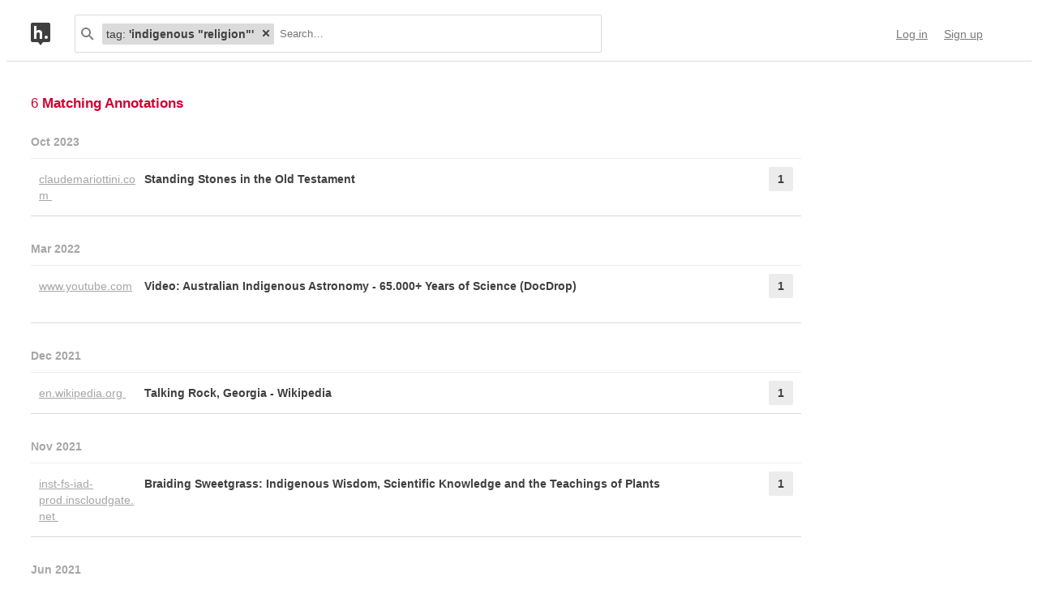

--- FILE ---
content_type: text/html; charset=UTF-8
request_url: https://hypothes.is/search?q=tag%3A%27indigenous+%22religion%22%27
body_size: 11775
content:
<!DOCTYPE html>
<html lang="en" prefix="og: http://ogp.me/ns#">
  <head>
    
      <meta charset="UTF-8" />
      <meta name="viewport" content="width=device-width,initial-scale=1" />
      

    <title>Hypothesis</title>

    

    
      
      <link rel="stylesheet" href="/assets/styles/site.css?2a3835">
      
    

    <link rel="apple-touch-icon" sizes="180x180"
          href="/assets/images/apple-touch-icon-180x180.png?2eb24b">
    <link rel="icon" type="image/png" sizes="16x16"
          href="/assets/images/favicons/favicon-16x16.png?e532f4">
    <link rel="icon" type="image/png" sizes="32x32"
          href="/assets/images/favicons/favicon-32x32.png?07d072">
    <link rel="icon" type="image/png" sizes="96x96"
          href="/assets/images/favicons/favicon-96x96.png?f4f8c2">
    <link rel="icon" type="image/png" sizes="192x192"
          href="/assets/images/favicons/android-chrome-192x192.png?0397c6">
    <link rel="shortcut icon"
          href="/assets/images/favicons/favicon.ico?8a0cce">

    
    <meta name="google-analytics-measurement-id" content="G-4J3H6EY5EH">
    <script async src="https://www.googletagmanager.com/gtag/js?id=G-4J3H6EY5EH"></script>
    
    

    
<script class="js-hypothesis-settings" type="application/json">
{"sentry": {"dsn": "https://825d9cc8e58248269ecc1aa93cfe018a@sentry.io/146908", "environment": "prod", "release": "20260121+gb544072", "userid": null}}
</script>


    
    
    <script type="importmap" nonce="d75d40f117cfddf0be2160f097d28d6f">{"imports": {"/assets/scripts/MarkdownView.bundle.js": "/assets/scripts/MarkdownView.bundle.js?fbeb96", "/assets/scripts/admin-site.bundle.js": "/assets/scripts/admin-site.bundle.js?7087c5", "/assets/scripts/group-forms.bundle.js": "/assets/scripts/group-forms.bundle.js?650533", "/assets/scripts/header.bundle.js": "/assets/scripts/header.bundle.js?e998e1", "/assets/scripts/login-forms.bundle.js": "/assets/scripts/login-forms.bundle.js?1b3720", "/assets/scripts/post-auth.bundle.js": "/assets/scripts/post-auth.bundle.js?916521", "/assets/scripts/site.bundle.js": "/assets/scripts/site.bundle.js?3bce77"}}</script>
    

    
    <script type="module" src="/assets/scripts/header.bundle.js?e998e1"></script>
    
  </head>
  <body class="body">
    
  
  
  

  
    
  

  <header class="nav-bar">
    <template id="lozenge-template">
      
  <div class="lozenge">
    <div class="lozenge__content">
      <span class="lozenge__facet-name" data-ref="facetName">
        :
      </span>
      <span class="lozenge__facet-value" data-ref="facetValue">
        
      </span>
    </div>
    <button data-ref="deleteButton"
            class="lozenge__close"
            type="submit"
            name="delete_lozenge"
            title="Remove search term">
      <svg xmlns="http://www.w3.org/2000/svg" width="10" height="10" viewBox="0 0 10 10" class="svg-icon"><path d="M3.586 5 1.293 7.293.586 8 2 9.414l.707-.707L5 6.414l2.293 2.293.707.707L9.414 8l-.707-.707L6.414 5l2.293-2.293L9.414 2 8 .586l-.707.707L5 3.586 2.707 1.293 2 .586.586 2l.707.707z" fill="currentColor" fill-rule="evenodd" /></svg>
    </button>
  </div>

    </template>
    <div class="nav-bar__content">
      <a href="https://web.hypothes.is/" title="Hypothesis homepage" class="nav-bar__logo-container"><!--
        !--><svg xmlns="http://www.w3.org/2000/svg" width="24" height="28" viewBox="0 0 24 28" class="svg-icon nav-bar__logo"><path fill="#fff" d="M3.886 3.945H21.03v16.047H3.886z" /><path d="M0 2.005C0 .898.897 0 2.005 0h19.99C23.102 0 24 .897 24 2.005v19.99A2.005 2.005 0 0 1 21.995 24H2.005A2.005 2.005 0 0 1 0 21.995V2.005ZM9 24l3 4 3-4H9ZM7.008 4H4v16h3.008v-4.997C7.008 12.005 8.168 12.01 9 12c1 .007 2.019.06 2.019 2.003V20h3.008v-6.891C14.027 10 12 9.003 10 9.003c-1.99 0-2 0-2.992 1.999V4ZM19 19.987c1.105 0 2-.893 2-1.994A1.997 1.997 0 0 0 19 16c-1.105 0-2 .892-2 1.993s.895 1.994 2 1.994Z" fill="currentColor" fill-rule="evenodd" /></svg></a>

      <div class="nav-bar__search js-search-bar" data-ref="searchBar">
        <form class="search-bar"
              data-ref="searchBarForm"
              id="search-bar"
              action="https://hypothes.is/search"
              role="search">
          <input type="submit" class="nav-bar__search-hidden-input">

          <svg xmlns="http://www.w3.org/2000/svg" width="16" height="16" viewBox="0 0 16 16" class="svg-icon search-bar__icon"><g fill="currentColor" fill-rule="evenodd"><path d="M6 10a4 4 0 1 0 0-8 4 4 0 0 0 0 8Zm0 2A6 6 0 1 1 6 0a6 6 0 0 1 0 12Z" /><path d="m9.293 10.707 4.95 4.95 1.414-1.414-4.95-4.95-1.414 1.414Z" /></g></svg>
          <div class="search-bar__lozenges" data-ref="searchBarLozenges">
            
            

            <input class="search-bar__input js-input-autofocus"
                   aria-autocomplete="list"
                   aria-label="Search annotations"
                   aria-haspopup="true"
                   autocapitalize="off"
                   autocomplete="off"
                   data-ref="searchBarInput"
                   name="q"
                   placeholder="Search…"
                   role="combobox"
                   value="tag:&#39;indigenous &#34;religion&#34;&#39;">
          </div>
        </form>
      </div>

      <div class="u-stretch"></div>

      <nav class="nav-bar-links">
        
        <a class="nav-bar-links__item nav-bar-links__link"
           href="https://hypothes.is/login">Log in</a>
        <a class="nav-bar-links__item nav-bar-links__link"
           href="https://hypothes.is/signup">Sign up</a>
        
      </nav>
    </div>
  </header>

  
  <script type="application/json" class="js-tag-suggestions">
    [{"tag": "religion", "count": 4}, {"tag": "songlines", "count": 3}, {"tag": "indigenous \"religion\"", "count": 2}, {"tag": "indigenous peoples", "count": 2}, {"tag": "orality", "count": 2}, {"tag": "ritual and religion", "count": 2}, {"tag": "2 Kings 18:4", "count": 1}, {"tag": "2 Kings 23:14", "count": 1}, {"tag": "Baal", "count": 1}, {"tag": "Brazil", "count": 1}, {"tag": "COVID-19", "count": 1}, {"tag": "Canaanite religion", "count": 1}, {"tag": "Cherokee", "count": 1}, {"tag": "Duane Hamacher", "count": 1}, {"tag": "Exodus 23", "count": 1}, {"tag": "Exodus 23:24", "count": 1}, {"tag": "Hosea 10:1", "count": 1}, {"tag": "Indigenous astronomy", "count": 1}, {"tag": "Indigenous languages", "count": 1}, {"tag": "The Covenant", "count": 1}, {"tag": "alligator", "count": 1}, {"tag": "anthropology", "count": 1}, {"tag": "art", "count": 1}, {"tag": "associative memory", "count": 1}, {"tag": "biblical stones", "count": 1}, {"tag": "ceremonies", "count": 1}, {"tag": "colonization", "count": 1}, {"tag": "conspriacy", "count": 1}, {"tag": "context collapse", "count": 1}, {"tag": "cultish practices", "count": 1}, {"tag": "cultural narratives", "count": 1}, {"tag": "dance", "count": 1}, {"tag": "evangelists", "count": 1}, {"tag": "evils of the scala naturae", "count": 1}, {"tag": "indigenous", "count": 1}, {"tag": "is:news", "count": 1}, {"tag": "lang:en", "count": 1}, {"tag": "leader", "count": 1}, {"tag": "legend", "count": 1}, {"tag": "lost in translation", "count": 1}, {"tag": "magic", "count": 1}, {"tag": "massebah", "count": 1}, {"tag": "masseboth", "count": 1}, {"tag": "meterology", "count": 1}, {"tag": "misinformation", "count": 1}, {"tag": "myth", "count": 1}, {"tag": "orality and memory", "count": 1}, {"tag": "pastor", "count": 1}, {"tag": "read", "count": 1}, {"tag": "read the stars", "count": 1}]
  </script>
  

  <script type="application/json" class="js-group-suggestions">
    []
  </script>



    <main>
      
  <div class="search-result-container">
    

    

      <div class="search-results">

        
        <div class="search-results__total"> 6 <b>Matching Annotations</b></div>
        

        <ol class="search-results__list"
            role="list"
            aria-label="Search results grouped by date">
          
          <li class="search-result__timeframe">
            Oct 2023
          </li>
          
          <li role="listitem">
            
<div class="search-result-bucket js-search-bucket">

  
  <div class="search-result-bucket__header" data-ref="header">
    <div class="search-result-bucket__domain">
      <span class="search-result-bucket__domain-text">claudemariottini.com</span>
      <a class="link--plain search-result-bucket__domain-link"
         href="https://hyp.is/r3m5QmyDEe6SC8eLYcJE1Q/claudemariottini.com/2021/09/20/standing-stones-in-the-old-testament/"
         rel="nofollow noopener"
         title="Visit annotations in context"
         target="_blank"
         data-ref="domainLink">
         claudemariottini.com
         <svg xmlns="http://www.w3.org/2000/svg" width="11" height="11" viewBox="0 0 11 11" class="svg-icon search-result-bucket__incontext-icon"><path d="M7.586 2H4V0h5.997A1.002 1.002 0 0 1 11 1.003V7H9V3.414l-7.293 7.293L.293 9.293 7.586 2Z" fill="currentColor" fill-rule="evenodd" /></svg></a>
    </div>
    <div class="search-result-bucket__title-and-annotations-count">
        <a title="expand annotations for this url" data-ref="title" href="#" class="search-result-bucket__title">
        
            Standing Stones in the Old Testament
        
        </a>
        <div title="1 annotations added"
             class="search-result-bucket__annotations-count">
          <div class="search-result-bucket__annotations-count-container">
              1
          </div>
        </div>
    </div>
  </div>

  
  <div class="search-result-bucket__content">
    <div class="search-result-bucket__annotation-cards-container" data-ref="content">
      <ol class="search-result-bucket__annotation-cards">
        
          <li class="annotation-card">
  <article>
  <header class="annotation-card__header">
    <div class="annotation-card__username-timestamp">
      <a title="username" href="https://hypothes.is/users/chrisaldrich"
        class="annotation-card__username">
        chrisaldrich
      </a>
      <a title="date"
         href="https://hypothes.is/a/r3m5QmyDEe6SC8eLYcJE1Q"
         class="annotation-card__timestamp">
        17 Oct 2023
      </a>
    </div>
    <div class="annotation-card__share-info">
      
        <a title="group" href="https://hypothes.is/groups/__world__/public"
          class="annotation-card__groupname">
            in
            <svg xmlns="http://www.w3.org/2000/svg" width="120" height="120" viewBox="0 0 120 120" class="svg-icon annotation-card__groups-icon"><g fill="currentColor" transform="translate(.508 7.627)" style="fill-rule:evenodd;stroke:none;stroke-width:1"><circle cx="36" cy="41" r="18" /><circle cx="84" cy="41" r="18" /><path d="M72 97.042h44V85s0-19-32-19c-9.065 0-15.562 1.525-20.218 3.71a24.324 24.324 0 0 1 3.278 3.213c2.135 2.536 3.518 5.274 4.291 8.027.276.984.456 1.908.558 2.756.066.553.091.99.091 1.294v12.042z" /><path d="M4 97.042h64V85s0-19-32-19S4.004 85 4.004 85L4 97.042Z" /></g></svg>
            Public
        </a>
      
      
    </div>
  </header>
  
    <blockquote title="Annotation quote" class="annotation-card__quote">
      During the establishment of the covenant between Yahweh and Israel, the people were commanded to destroy the sacred stones of the Canaanites, “You must demolish them and break their sacred stones (masseboth) to pieces” (Exodus 23:24).
    </blockquote>
  
  <section class="annotation-card__text">
    <p>In neighboring cultures in which both have oral practices relating to massebah, one is not just destroying "sacred stones" to stamp out their religion, but it's also destroying their culture and cultural memory as well as likely their laws and other valuable memories for the function of their society. </p>
<p>View this in light also of the people of Israel keeping their own sacred stones (Hosea 10:1) as well as the destruction of pillars dedicated to Baal in 2 Kings 18:4 and 2 Kings 23:14.</p>
<p>(Link and) Compare this to the British fencing off the land in Australia and thereby destroying Songlines and access to them and the impact this had on Indigenous Australians. </p>
<p>It's also somewhat similar to the colonialization activity of stamping out of Indigenous Americans and First Nations' language in North America, though the decimation of their language wasn't viewed in as reciprocal way as it might be viewed now. (Did colonizers of the time know about the tremendous damage of language destruction, or was it just a power over function?)</p>
  </section>
  <div title="Tags" class="annotation-card__tags">
    
      <a class="annotation-card__tag" href="https://hypothes.is/search?q=tag%3Amassebah">
        massebah
      </a>
    
      <a class="annotation-card__tag" href="https://hypothes.is/search?q=tag%3Amasseboth">
        masseboth
      </a>
    
      <a class="annotation-card__tag" href="https://hypothes.is/search?q=tag%3A%27sacred+stones%27">
        sacred stones
      </a>
    
      <a class="annotation-card__tag" href="https://hypothes.is/search?q=tag%3A%27biblical+stones%27">
        biblical stones
      </a>
    
      <a class="annotation-card__tag" href="https://hypothes.is/search?q=tag%3A%27Exodus+23%27">
        Exodus 23
      </a>
    
      <a class="annotation-card__tag" href="https://hypothes.is/search?q=tag%3A%27Canaanite+religion%27">
        Canaanite religion
      </a>
    
      <a class="annotation-card__tag" href="https://hypothes.is/search?q=tag%3A%27The+Covenant%27">
        The Covenant
      </a>
    
      <a class="annotation-card__tag" href="https://hypothes.is/search?q=tag%3A%27orality+and+memory%27">
        orality and memory
      </a>
    
      <a class="annotation-card__tag" href="https://hypothes.is/search?q=tag%3Acolonization">
        colonization
      </a>
    
      <a class="annotation-card__tag" href="https://hypothes.is/search?q=tag%3A%27Exodus+23%3A24%27">
        Exodus 23:24
      </a>
    
      <a class="annotation-card__tag" href="https://hypothes.is/search?q=tag%3A%27Hosea+10%3A1%27">
        Hosea 10:1
      </a>
    
      <a class="annotation-card__tag" href="https://hypothes.is/search?q=tag%3A%272+Kings+18%3A4%27">
        2 Kings 18:4
      </a>
    
      <a class="annotation-card__tag" href="https://hypothes.is/search?q=tag%3A%272+Kings+23%3A14%27">
        2 Kings 23:14
      </a>
    
      <a class="annotation-card__tag" href="https://hypothes.is/search?q=tag%3ABaal">
        Baal
      </a>
    
      <a class="annotation-card__tag" href="https://hypothes.is/search?q=tag%3Asonglines">
        songlines
      </a>
    
      <a class="annotation-card__tag" href="https://hypothes.is/search?q=tag%3A%27Indigenous+languages%27">
        Indigenous languages
      </a>
    
  </div>
  <footer class="annotation-card__footer">
    
      <a href="https://hyp.is/r3m5QmyDEe6SC8eLYcJE1Q/claudemariottini.com/2021/09/20/standing-stones-in-the-old-testament/"
         rel="nofollow noopener"
         target="_blank" title="Visit annotation in context">
        <svg xmlns="http://www.w3.org/2000/svg" width="11" height="11" viewBox="0 0 11 11" class="svg-icon annotation-card__footer-link annotation-card__incontext-link"><path d="M7.586 2H4V0h5.997A1.002 1.002 0 0 1 11 1.003V7H9V3.414l-7.293 7.293L.293 9.293 7.586 2Z" fill="currentColor" fill-rule="evenodd" /></svg>
      </a>
      <a href="#"
        title="Share this annotation"
        aria-haspopup="true"
        share-widget-config='{
          "url": "https://hyp.is/r3m5QmyDEe6SC8eLYcJE1Q/claudemariottini.com/2021/09/20/standing-stones-in-the-old-testament/",
          "private": false,
          "group": true
        }'>
        <svg xmlns="http://www.w3.org/2000/svg" width="16" height="16" viewBox="0 0 16 16" class="svg-icon annotation-card__footer-link"><path d="M6.86 9.328a2.496 2.496 0 0 0 0-1.656l3.092-2.209a2.5 2.5 0 1 0-.811-1.135L6.047 6.537a2.5 2.5 0 1 0 0 3.926l3.092 2.209a2.5 2.5 0 1 0 .811-1.135L6.86 9.328Z" fill="#A6A6A6" fill-rule="evenodd" /></svg>
      </a>
    
  </footer>
  </article>
</li>
        
      </ol>
      
<div class="search-bucket-stats">
  
    <div class="search-bucket-stats__key">
      <svg xmlns="http://www.w3.org/2000/svg" width="11" height="11" viewBox="0 0 11 11" class="svg-icon search-bucket-stats__icon"><path d="M7.586 2H4V0h5.997A1.002 1.002 0 0 1 11 1.003V7H9V3.414l-7.293 7.293L.293 9.293 7.586 2Z" fill="currentColor" fill-rule="evenodd" /></svg>
      <a class="search-bucket-stats__incontext-link"
         href="https://hyp.is/r3m5QmyDEe6SC8eLYcJE1Q/claudemariottini.com/2021/09/20/standing-stones-in-the-old-testament/"
         rel="nofollow noopener"
         target="_blank">
         Visit annotations in context
       </a>
    </div>
    <div class="search-bucket-stats__val"></div>
  
  
    <h4 title="tags" class="search-bucket-stats__key">
      <svg xmlns="http://www.w3.org/2000/svg" width="11" height="11" viewBox="0 0 11 11" class="svg-icon search-bucket-stats__icon"><path d="m11 7-4 4-7-7V0h4l7 7ZM2.5 4a1.5 1.5 0 1 0 0-3 1.5 1.5 0 0 0 0 3Z" fill="currentColor" fill-rule="evenodd" opacity=".9" /></svg>
      Tags
    </h4>
    <ul class="search-bucket-stats__val">
      
        <li><a class="link--plain"
               href="https://hypothes.is/search?q=tag%3A%272+Kings+18%3A4%27">2 Kings 18:4</a></li>
      
        <li><a class="link--plain"
               href="https://hypothes.is/search?q=tag%3A%27Exodus+23%3A24%27">Exodus 23:24</a></li>
      
        <li><a class="link--plain"
               href="https://hypothes.is/search?q=tag%3A%27Canaanite+religion%27">Canaanite religion</a></li>
      
        <li><a class="link--plain"
               href="https://hypothes.is/search?q=tag%3A%27Exodus+23%27">Exodus 23</a></li>
      
        <li><a class="link--plain"
               href="https://hypothes.is/search?q=tag%3ABaal">Baal</a></li>
      
        <li><a class="link--plain"
               href="https://hypothes.is/search?q=tag%3A%27orality+and+memory%27">orality and memory</a></li>
      
        <li><a class="link--plain"
               href="https://hypothes.is/search?q=tag%3Amasseboth">masseboth</a></li>
      
        <li><a class="link--plain"
               href="https://hypothes.is/search?q=tag%3Acolonization">colonization</a></li>
      
        <li><a class="link--plain"
               href="https://hypothes.is/search?q=tag%3A%27The+Covenant%27">The Covenant</a></li>
      
        <li><a class="link--plain"
               href="https://hypothes.is/search?q=tag%3Asonglines">songlines</a></li>
      
        <li><a class="link--plain"
               href="https://hypothes.is/search?q=tag%3Amassebah">massebah</a></li>
      
        <li><a class="link--plain"
               href="https://hypothes.is/search?q=tag%3A%27Hosea+10%3A1%27">Hosea 10:1</a></li>
      
        <li><a class="link--plain"
               href="https://hypothes.is/search?q=tag%3A%27Indigenous+languages%27">Indigenous languages</a></li>
      
        <li><a class="link--plain"
               href="https://hypothes.is/search?q=tag%3A%27biblical+stones%27">biblical stones</a></li>
      
        <li><a class="link--plain"
               href="https://hypothes.is/search?q=tag%3A%27sacred+stones%27">sacred stones</a></li>
      
        <li><a class="link--plain"
               href="https://hypothes.is/search?q=tag%3A%272+Kings+23%3A14%27">2 Kings 23:14</a></li>
      
    </ul>
  
  <h4 title="annotators" class="search-bucket-stats__key">
    <svg xmlns="http://www.w3.org/2000/svg" width="16" height="16" viewBox="0 0 16 16" class="svg-icon search-bucket-stats__icon"><g fill="currentColor" fill-rule="evenodd"><circle cx="8" cy="4" r="3" /><path d="M8 15c3 0 6-.567 6-3 0-1.433-4-4-6-4s-6 2.567-6 4c0 2.433 3 3 6 3Z" /></g></svg>
    Annotators
  </h4>
  <ul class="search-bucket-stats__val">
    
      <li class="search-bucket-stats__username">
        <a class="link--plain"
           href="https://hypothes.is/users/chrisaldrich">chrisaldrich</a>
      </li>
    
  </ul>
  
    <h4 title="url" div class="search-bucket-stats__key">
      <svg xmlns="http://www.w3.org/2000/svg" width="12" height="12" viewBox="0 0 12 12" class="svg-icon search-bucket-stats__icon"><g fill="currentColor" fill-rule="evenodd"><path d="M6.896 1.943a1.25 1.25 0 0 1 1.765 0l1.417 1.417a1.25 1.25 0 0 1 0 1.765L7.953 7.249a1.25 1.25 0 0 1-1.764 0l-.71-.71A.75.75 0 1 0 4.418 7.6l.71.711a2.75 2.75 0 0 0 3.886 0l2.124-2.124a2.75 2.75 0 0 0 0-3.886L9.721.882a2.75 2.75 0 0 0-3.886 0 .75.75 0 1 0 1.06 1.061Z" /><path d="M5.125 10.078a1.25 1.25 0 0 1-1.765 0L1.943 8.66a1.25 1.25 0 0 1 0-1.765L4.067 4.77a1.25 1.25 0 0 1 1.765 0l.71.71a.75.75 0 1 0 1.06-1.06l-.71-.71a2.75 2.75 0 0 0-3.885 0L.882 5.835a2.75 2.75 0 0 0 0 3.886L2.3 11.138a2.75 2.75 0 0 0 3.886 0 .75.75 0 1 0-1.061-1.06Z" /></g></svg>
      URL
    </h4>
    <div class="search-bucket-stats__val search-bucket-stats__url">
        <a class="link--plain"
           rel="nofollow noopener"
           href="https://claudemariottini.com/2021/09/20/standing-stones-in-the-old-testament/"
           target="_blank">claudemariottini.com/2021/09/20/standing-stones-in-the-old-testament/</a>
    </div>
  
  <div class="u-stretch">
  </div>
  <button class="search-bucket-stats__collapse-view"
          data-ref="collapseView"
          title="Collapse view">
    <svg xmlns="http://www.w3.org/2000/svg" width="11" height="13" viewBox="0 0 11 13" class="svg-icon search-bucket-stats__collapse-view-icon"><g fill="none" fill-rule="evenodd"><path fill="#3F3F3F" d="M.55 5.086 5.5.136 6.914 1.55 1.964 6.5z" /><path fill="#3F3F3F" d="M4.086 1.55 5.5.136l4.95 4.95L9.036 6.5z" /><path d="M5.5 1.55v11.314" stroke="#3F3F3F" stroke-width="2" /></g></svg>
    Collapse view
  </button>
</div>

    </div>
  </div>
</div>

          </li>
          
          
          <li class="search-result__timeframe">
            Mar 2022
          </li>
          
          <li role="listitem">
            
<div class="search-result-bucket js-search-bucket">

  
  <div class="search-result-bucket__header" data-ref="header">
    <div class="search-result-bucket__domain">
      <span class="search-result-bucket__domain-text">www.youtube.com</span>
      <a class="link--plain search-result-bucket__domain-link"
         href="https://hyp.is/fmtktLCBEeypY8Ms1gaxcA/www.youtube.com/watch?v=kkjf0hCKOCE"
         rel="nofollow noopener"
         title="Visit annotations in context"
         target="_blank"
         data-ref="domainLink">
         www.youtube.com
         <svg xmlns="http://www.w3.org/2000/svg" width="11" height="11" viewBox="0 0 11 11" class="svg-icon search-result-bucket__incontext-icon"><path d="M7.586 2H4V0h5.997A1.002 1.002 0 0 1 11 1.003V7H9V3.414l-7.293 7.293L.293 9.293 7.586 2Z" fill="currentColor" fill-rule="evenodd" /></svg></a>
    </div>
    <div class="search-result-bucket__title-and-annotations-count">
        <a title="expand annotations for this url" data-ref="title" href="#" class="search-result-bucket__title">
        
            Video: Australian Indigenous Astronomy - 65.000+ Years of Science (DocDrop)
        
        </a>
        <div title="1 annotations added"
             class="search-result-bucket__annotations-count">
          <div class="search-result-bucket__annotations-count-container">
              1
          </div>
        </div>
    </div>
  </div>

  
  <div class="search-result-bucket__content">
    <div class="search-result-bucket__annotation-cards-container" data-ref="content">
      <ol class="search-result-bucket__annotation-cards">
        
          <li class="annotation-card">
  <article>
  <header class="annotation-card__header">
    <div class="annotation-card__username-timestamp">
      <a title="username" href="https://hypothes.is/users/chrisaldrich"
        class="annotation-card__username">
        chrisaldrich
      </a>
      <a title="date"
         href="https://hypothes.is/a/fmtktLCBEeypY8Ms1gaxcA"
         class="annotation-card__timestamp">
        30 Mar 2022
      </a>
    </div>
    <div class="annotation-card__share-info">
      
        <a title="group" href="https://hypothes.is/groups/__world__/public"
          class="annotation-card__groupname">
            in
            <svg xmlns="http://www.w3.org/2000/svg" width="120" height="120" viewBox="0 0 120 120" class="svg-icon annotation-card__groups-icon"><g fill="currentColor" transform="translate(.508 7.627)" style="fill-rule:evenodd;stroke:none;stroke-width:1"><circle cx="36" cy="41" r="18" /><circle cx="84" cy="41" r="18" /><path d="M72 97.042h44V85s0-19-32-19c-9.065 0-15.562 1.525-20.218 3.71a24.324 24.324 0 0 1 3.278 3.213c2.135 2.536 3.518 5.274 4.291 8.027.276.984.456 1.908.558 2.756.066.553.091.99.091 1.294v12.042z" /><path d="M4 97.042h64V85s0-19-32-19S4.004 85 4.004 85L4 97.042Z" /></g></svg>
            Public
        </a>
      
      
    </div>
  </header>
  
  <section class="annotation-card__text">
    <p><a href="https://www.youtube.com/watch?v=kkjf0hCKOCE" rel="nofollow noopener" target="_blank">https://www.youtube.com/watch?v=kkjf0hCKOCE</a></p>
<blockquote>
<p>The sky is a textbook. The sky is a lawbook. The sky is a science book.
—Duane Hamacher, (1:24)</p>
</blockquote>
<p>Hamacher uses the Western description "method of loci" rather than an Indigenous word or translated word.</p>
<hr>
<p>The words "myth", "legend", "magic", "ritual", and "religion" in both colloquial English and even anthropology are highly loaded terms. </p>
<p>Words like "narrative" and "story" are better used instead for describing portions of the Indigenous cultures which we have long ignored and written off for their seeming simplicity.</p>
  </section>
  <div title="Tags" class="annotation-card__tags">
    
      <a class="annotation-card__tag" href="https://hypothes.is/search?q=tag%3A%27Indigenous+astronomy%27">
        Indigenous astronomy
      </a>
    
      <a class="annotation-card__tag" href="https://hypothes.is/search?q=tag%3A%27Duane+Hamacher%27">
        Duane Hamacher
      </a>
    
      <a class="annotation-card__tag" href="https://hypothes.is/search?q=tag%3A%27read+the+stars%27">
        read the stars
      </a>
    
      <a class="annotation-card__tag" href="https://hypothes.is/search?q=tag%3Ameterology">
        meterology
      </a>
    
      <a class="annotation-card__tag" href="https://hypothes.is/search?q=tag%3Asong">
        song
      </a>
    
      <a class="annotation-card__tag" href="https://hypothes.is/search?q=tag%3Adance">
        dance
      </a>
    
      <a class="annotation-card__tag" href="https://hypothes.is/search?q=tag%3Aart">
        art
      </a>
    
      <a class="annotation-card__tag" href="https://hypothes.is/search?q=tag%3A%27associative+memory%27">
        associative memory
      </a>
    
      <a class="annotation-card__tag" href="https://hypothes.is/search?q=tag%3Asonglines">
        songlines
      </a>
    
      <a class="annotation-card__tag" href="https://hypothes.is/search?q=tag%3A%27cultural+narratives%27">
        cultural narratives
      </a>
    
      <a class="annotation-card__tag" href="https://hypothes.is/search?q=tag%3Amyth">
        myth
      </a>
    
      <a class="annotation-card__tag" href="https://hypothes.is/search?q=tag%3Alegend">
        legend
      </a>
    
      <a class="annotation-card__tag" href="https://hypothes.is/search?q=tag%3Amagic">
        magic
      </a>
    
      <a class="annotation-card__tag" href="https://hypothes.is/search?q=tag%3Areligion">
        religion
      </a>
    
      <a class="annotation-card__tag" href="https://hypothes.is/search?q=tag%3A%27ritual+and+religion%27">
        ritual and religion
      </a>
    
      <a class="annotation-card__tag" href="https://hypothes.is/search?q=tag%3Awatch">
        watch
      </a>
    
  </div>
  <footer class="annotation-card__footer">
    
      <a href="https://hyp.is/fmtktLCBEeypY8Ms1gaxcA/www.youtube.com/watch?v=kkjf0hCKOCE"
         rel="nofollow noopener"
         target="_blank" title="Visit annotation in context">
        <svg xmlns="http://www.w3.org/2000/svg" width="11" height="11" viewBox="0 0 11 11" class="svg-icon annotation-card__footer-link annotation-card__incontext-link"><path d="M7.586 2H4V0h5.997A1.002 1.002 0 0 1 11 1.003V7H9V3.414l-7.293 7.293L.293 9.293 7.586 2Z" fill="currentColor" fill-rule="evenodd" /></svg>
      </a>
      <a href="#"
        title="Share this annotation"
        aria-haspopup="true"
        share-widget-config='{
          "url": "https://hyp.is/fmtktLCBEeypY8Ms1gaxcA/www.youtube.com/watch?v=kkjf0hCKOCE",
          "private": false,
          "group": true
        }'>
        <svg xmlns="http://www.w3.org/2000/svg" width="16" height="16" viewBox="0 0 16 16" class="svg-icon annotation-card__footer-link"><path d="M6.86 9.328a2.496 2.496 0 0 0 0-1.656l3.092-2.209a2.5 2.5 0 1 0-.811-1.135L6.047 6.537a2.5 2.5 0 1 0 0 3.926l3.092 2.209a2.5 2.5 0 1 0 .811-1.135L6.86 9.328Z" fill="#A6A6A6" fill-rule="evenodd" /></svg>
      </a>
    
  </footer>
  </article>
</li>
        
      </ol>
      
<div class="search-bucket-stats">
  
    <div class="search-bucket-stats__key">
      <svg xmlns="http://www.w3.org/2000/svg" width="11" height="11" viewBox="0 0 11 11" class="svg-icon search-bucket-stats__icon"><path d="M7.586 2H4V0h5.997A1.002 1.002 0 0 1 11 1.003V7H9V3.414l-7.293 7.293L.293 9.293 7.586 2Z" fill="currentColor" fill-rule="evenodd" /></svg>
      <a class="search-bucket-stats__incontext-link"
         href="https://hyp.is/fmtktLCBEeypY8Ms1gaxcA/www.youtube.com/watch?v=kkjf0hCKOCE"
         rel="nofollow noopener"
         target="_blank">
         Visit annotations in context
       </a>
    </div>
    <div class="search-bucket-stats__val"></div>
  
  
    <h4 title="tags" class="search-bucket-stats__key">
      <svg xmlns="http://www.w3.org/2000/svg" width="11" height="11" viewBox="0 0 11 11" class="svg-icon search-bucket-stats__icon"><path d="m11 7-4 4-7-7V0h4l7 7ZM2.5 4a1.5 1.5 0 1 0 0-3 1.5 1.5 0 0 0 0 3Z" fill="currentColor" fill-rule="evenodd" opacity=".9" /></svg>
      Tags
    </h4>
    <ul class="search-bucket-stats__val">
      
        <li><a class="link--plain"
               href="https://hypothes.is/search?q=tag%3A%27Duane+Hamacher%27">Duane Hamacher</a></li>
      
        <li><a class="link--plain"
               href="https://hypothes.is/search?q=tag%3A%27Indigenous+astronomy%27">Indigenous astronomy</a></li>
      
        <li><a class="link--plain"
               href="https://hypothes.is/search?q=tag%3Aart">art</a></li>
      
        <li><a class="link--plain"
               href="https://hypothes.is/search?q=tag%3Amagic">magic</a></li>
      
        <li><a class="link--plain"
               href="https://hypothes.is/search?q=tag%3Ameterology">meterology</a></li>
      
        <li><a class="link--plain"
               href="https://hypothes.is/search?q=tag%3Alegend">legend</a></li>
      
        <li><a class="link--plain"
               href="https://hypothes.is/search?q=tag%3Areligion">religion</a></li>
      
        <li><a class="link--plain"
               href="https://hypothes.is/search?q=tag%3Awatch">watch</a></li>
      
        <li><a class="link--plain"
               href="https://hypothes.is/search?q=tag%3Asong">song</a></li>
      
        <li><a class="link--plain"
               href="https://hypothes.is/search?q=tag%3Asonglines">songlines</a></li>
      
        <li><a class="link--plain"
               href="https://hypothes.is/search?q=tag%3Adance">dance</a></li>
      
        <li><a class="link--plain"
               href="https://hypothes.is/search?q=tag%3A%27read+the+stars%27">read the stars</a></li>
      
        <li><a class="link--plain"
               href="https://hypothes.is/search?q=tag%3A%27associative+memory%27">associative memory</a></li>
      
        <li><a class="link--plain"
               href="https://hypothes.is/search?q=tag%3A%27cultural+narratives%27">cultural narratives</a></li>
      
        <li><a class="link--plain"
               href="https://hypothes.is/search?q=tag%3A%27ritual+and+religion%27">ritual and religion</a></li>
      
        <li><a class="link--plain"
               href="https://hypothes.is/search?q=tag%3Amyth">myth</a></li>
      
    </ul>
  
  <h4 title="annotators" class="search-bucket-stats__key">
    <svg xmlns="http://www.w3.org/2000/svg" width="16" height="16" viewBox="0 0 16 16" class="svg-icon search-bucket-stats__icon"><g fill="currentColor" fill-rule="evenodd"><circle cx="8" cy="4" r="3" /><path d="M8 15c3 0 6-.567 6-3 0-1.433-4-4-6-4s-6 2.567-6 4c0 2.433 3 3 6 3Z" /></g></svg>
    Annotators
  </h4>
  <ul class="search-bucket-stats__val">
    
      <li class="search-bucket-stats__username">
        <a class="link--plain"
           href="https://hypothes.is/users/chrisaldrich">chrisaldrich</a>
      </li>
    
  </ul>
  
    <h4 title="url" div class="search-bucket-stats__key">
      <svg xmlns="http://www.w3.org/2000/svg" width="12" height="12" viewBox="0 0 12 12" class="svg-icon search-bucket-stats__icon"><g fill="currentColor" fill-rule="evenodd"><path d="M6.896 1.943a1.25 1.25 0 0 1 1.765 0l1.417 1.417a1.25 1.25 0 0 1 0 1.765L7.953 7.249a1.25 1.25 0 0 1-1.764 0l-.71-.71A.75.75 0 1 0 4.418 7.6l.71.711a2.75 2.75 0 0 0 3.886 0l2.124-2.124a2.75 2.75 0 0 0 0-3.886L9.721.882a2.75 2.75 0 0 0-3.886 0 .75.75 0 1 0 1.06 1.061Z" /><path d="M5.125 10.078a1.25 1.25 0 0 1-1.765 0L1.943 8.66a1.25 1.25 0 0 1 0-1.765L4.067 4.77a1.25 1.25 0 0 1 1.765 0l.71.71a.75.75 0 1 0 1.06-1.06l-.71-.71a2.75 2.75 0 0 0-3.885 0L.882 5.835a2.75 2.75 0 0 0 0 3.886L2.3 11.138a2.75 2.75 0 0 0 3.886 0 .75.75 0 1 0-1.061-1.06Z" /></g></svg>
      URL
    </h4>
    <div class="search-bucket-stats__val search-bucket-stats__url">
        <a class="link--plain"
           rel="nofollow noopener"
           href="https://www.youtube.com/watch?v=kkjf0hCKOCE"
           target="_blank">youtube.com/watch</a>
    </div>
  
  <div class="u-stretch">
  </div>
  <button class="search-bucket-stats__collapse-view"
          data-ref="collapseView"
          title="Collapse view">
    <svg xmlns="http://www.w3.org/2000/svg" width="11" height="13" viewBox="0 0 11 13" class="svg-icon search-bucket-stats__collapse-view-icon"><g fill="none" fill-rule="evenodd"><path fill="#3F3F3F" d="M.55 5.086 5.5.136 6.914 1.55 1.964 6.5z" /><path fill="#3F3F3F" d="M4.086 1.55 5.5.136l4.95 4.95L9.036 6.5z" /><path d="M5.5 1.55v11.314" stroke="#3F3F3F" stroke-width="2" /></g></svg>
    Collapse view
  </button>
</div>

    </div>
  </div>
</div>

          </li>
          
          
          <li class="search-result__timeframe">
            Dec 2021
          </li>
          
          <li role="listitem">
            
<div class="search-result-bucket js-search-bucket">

  
  <div class="search-result-bucket__header" data-ref="header">
    <div class="search-result-bucket__domain">
      <span class="search-result-bucket__domain-text">en.wikipedia.org</span>
      <a class="link--plain search-result-bucket__domain-link"
         href="https://hyp.is/ilOR2lhgEeyeZ-_KMsKLfg/en.wikipedia.org/wiki/Talking_Rock,_Georgia"
         rel="nofollow noopener"
         title="Visit annotations in context"
         target="_blank"
         data-ref="domainLink">
         en.wikipedia.org
         <svg xmlns="http://www.w3.org/2000/svg" width="11" height="11" viewBox="0 0 11 11" class="svg-icon search-result-bucket__incontext-icon"><path d="M7.586 2H4V0h5.997A1.002 1.002 0 0 1 11 1.003V7H9V3.414l-7.293 7.293L.293 9.293 7.586 2Z" fill="currentColor" fill-rule="evenodd" /></svg></a>
    </div>
    <div class="search-result-bucket__title-and-annotations-count">
        <a title="expand annotations for this url" data-ref="title" href="#" class="search-result-bucket__title">
        
            Talking Rock, Georgia - Wikipedia
        
        </a>
        <div title="1 annotations added"
             class="search-result-bucket__annotations-count">
          <div class="search-result-bucket__annotations-count-container">
              1
          </div>
        </div>
    </div>
  </div>

  
  <div class="search-result-bucket__content">
    <div class="search-result-bucket__annotation-cards-container" data-ref="content">
      <ol class="search-result-bucket__annotation-cards">
        
          <li class="annotation-card">
  <article>
  <header class="annotation-card__header">
    <div class="annotation-card__username-timestamp">
      <a title="username" href="https://hypothes.is/users/chrisaldrich"
        class="annotation-card__username">
        chrisaldrich
      </a>
      <a title="date"
         href="https://hypothes.is/a/ilOR2lhgEeyeZ-_KMsKLfg"
         class="annotation-card__timestamp">
        08 Dec 2021
      </a>
    </div>
    <div class="annotation-card__share-info">
      
        <a title="group" href="https://hypothes.is/groups/__world__/public"
          class="annotation-card__groupname">
            in
            <svg xmlns="http://www.w3.org/2000/svg" width="120" height="120" viewBox="0 0 120 120" class="svg-icon annotation-card__groups-icon"><g fill="currentColor" transform="translate(.508 7.627)" style="fill-rule:evenodd;stroke:none;stroke-width:1"><circle cx="36" cy="41" r="18" /><circle cx="84" cy="41" r="18" /><path d="M72 97.042h44V85s0-19-32-19c-9.065 0-15.562 1.525-20.218 3.71a24.324 24.324 0 0 1 3.278 3.213c2.135 2.536 3.518 5.274 4.291 8.027.276.984.456 1.908.558 2.756.066.553.091.99.091 1.294v12.042z" /><path d="M4 97.042h64V85s0-19-32-19S4.004 85 4.004 85L4 97.042Z" /></g></svg>
            Public
        </a>
      
      
    </div>
  </header>
  
  <section class="annotation-card__text">
    <p><a href="https://en.wikipedia.org/wiki/Talking_Rock,_Georgia" rel="nofollow noopener" target="_blank">https://en.wikipedia.org/wiki/Talking_Rock,_Georgia</a></p>
<p>Note the proximity to New Echota, the capital of the Cherokee nation.</p>

  </section>
  <div title="Tags" class="annotation-card__tags">
    
      <a class="annotation-card__tag" href="https://hypothes.is/search?q=tag%3Aread">
        read
      </a>
    
      <a class="annotation-card__tag" href="https://hypothes.is/search?q=tag%3A%27talking+rocks%27">
        talking rocks
      </a>
    
      <a class="annotation-card__tag" href="https://hypothes.is/search?q=tag%3Aorality">
        orality
      </a>
    
      <a class="annotation-card__tag" href="https://hypothes.is/search?q=tag%3ACherokee">
        Cherokee
      </a>
    
      <a class="annotation-card__tag" href="https://hypothes.is/search?q=tag%3A%27indigenous+%22religion%22%27">
        indigenous &#34;religion&#34;
      </a>
    
      <a class="annotation-card__tag" href="https://hypothes.is/search?q=tag%3A%27indigenous+peoples%27">
        indigenous peoples
      </a>
    
  </div>
  <footer class="annotation-card__footer">
    
      <a href="https://hyp.is/ilOR2lhgEeyeZ-_KMsKLfg/en.wikipedia.org/wiki/Talking_Rock,_Georgia"
         rel="nofollow noopener"
         target="_blank" title="Visit annotation in context">
        <svg xmlns="http://www.w3.org/2000/svg" width="11" height="11" viewBox="0 0 11 11" class="svg-icon annotation-card__footer-link annotation-card__incontext-link"><path d="M7.586 2H4V0h5.997A1.002 1.002 0 0 1 11 1.003V7H9V3.414l-7.293 7.293L.293 9.293 7.586 2Z" fill="currentColor" fill-rule="evenodd" /></svg>
      </a>
      <a href="#"
        title="Share this annotation"
        aria-haspopup="true"
        share-widget-config='{
          "url": "https://hyp.is/ilOR2lhgEeyeZ-_KMsKLfg/en.wikipedia.org/wiki/Talking_Rock,_Georgia",
          "private": false,
          "group": true
        }'>
        <svg xmlns="http://www.w3.org/2000/svg" width="16" height="16" viewBox="0 0 16 16" class="svg-icon annotation-card__footer-link"><path d="M6.86 9.328a2.496 2.496 0 0 0 0-1.656l3.092-2.209a2.5 2.5 0 1 0-.811-1.135L6.047 6.537a2.5 2.5 0 1 0 0 3.926l3.092 2.209a2.5 2.5 0 1 0 .811-1.135L6.86 9.328Z" fill="#A6A6A6" fill-rule="evenodd" /></svg>
      </a>
    
  </footer>
  </article>
</li>
        
      </ol>
      
<div class="search-bucket-stats">
  
    <div class="search-bucket-stats__key">
      <svg xmlns="http://www.w3.org/2000/svg" width="11" height="11" viewBox="0 0 11 11" class="svg-icon search-bucket-stats__icon"><path d="M7.586 2H4V0h5.997A1.002 1.002 0 0 1 11 1.003V7H9V3.414l-7.293 7.293L.293 9.293 7.586 2Z" fill="currentColor" fill-rule="evenodd" /></svg>
      <a class="search-bucket-stats__incontext-link"
         href="https://hyp.is/ilOR2lhgEeyeZ-_KMsKLfg/en.wikipedia.org/wiki/Talking_Rock,_Georgia"
         rel="nofollow noopener"
         target="_blank">
         Visit annotations in context
       </a>
    </div>
    <div class="search-bucket-stats__val"></div>
  
  
    <h4 title="tags" class="search-bucket-stats__key">
      <svg xmlns="http://www.w3.org/2000/svg" width="11" height="11" viewBox="0 0 11 11" class="svg-icon search-bucket-stats__icon"><path d="m11 7-4 4-7-7V0h4l7 7ZM2.5 4a1.5 1.5 0 1 0 0-3 1.5 1.5 0 0 0 0 3Z" fill="currentColor" fill-rule="evenodd" opacity=".9" /></svg>
      Tags
    </h4>
    <ul class="search-bucket-stats__val">
      
        <li><a class="link--plain"
               href="https://hypothes.is/search?q=tag%3A%27indigenous+%22religion%22%27">indigenous &#34;religion&#34;</a></li>
      
        <li><a class="link--plain"
               href="https://hypothes.is/search?q=tag%3Aread">read</a></li>
      
        <li><a class="link--plain"
               href="https://hypothes.is/search?q=tag%3ACherokee">Cherokee</a></li>
      
        <li><a class="link--plain"
               href="https://hypothes.is/search?q=tag%3A%27talking+rocks%27">talking rocks</a></li>
      
        <li><a class="link--plain"
               href="https://hypothes.is/search?q=tag%3A%27indigenous+peoples%27">indigenous peoples</a></li>
      
        <li><a class="link--plain"
               href="https://hypothes.is/search?q=tag%3Aorality">orality</a></li>
      
    </ul>
  
  <h4 title="annotators" class="search-bucket-stats__key">
    <svg xmlns="http://www.w3.org/2000/svg" width="16" height="16" viewBox="0 0 16 16" class="svg-icon search-bucket-stats__icon"><g fill="currentColor" fill-rule="evenodd"><circle cx="8" cy="4" r="3" /><path d="M8 15c3 0 6-.567 6-3 0-1.433-4-4-6-4s-6 2.567-6 4c0 2.433 3 3 6 3Z" /></g></svg>
    Annotators
  </h4>
  <ul class="search-bucket-stats__val">
    
      <li class="search-bucket-stats__username">
        <a class="link--plain"
           href="https://hypothes.is/users/chrisaldrich">chrisaldrich</a>
      </li>
    
  </ul>
  
    <h4 title="url" div class="search-bucket-stats__key">
      <svg xmlns="http://www.w3.org/2000/svg" width="12" height="12" viewBox="0 0 12 12" class="svg-icon search-bucket-stats__icon"><g fill="currentColor" fill-rule="evenodd"><path d="M6.896 1.943a1.25 1.25 0 0 1 1.765 0l1.417 1.417a1.25 1.25 0 0 1 0 1.765L7.953 7.249a1.25 1.25 0 0 1-1.764 0l-.71-.71A.75.75 0 1 0 4.418 7.6l.71.711a2.75 2.75 0 0 0 3.886 0l2.124-2.124a2.75 2.75 0 0 0 0-3.886L9.721.882a2.75 2.75 0 0 0-3.886 0 .75.75 0 1 0 1.06 1.061Z" /><path d="M5.125 10.078a1.25 1.25 0 0 1-1.765 0L1.943 8.66a1.25 1.25 0 0 1 0-1.765L4.067 4.77a1.25 1.25 0 0 1 1.765 0l.71.71a.75.75 0 1 0 1.06-1.06l-.71-.71a2.75 2.75 0 0 0-3.885 0L.882 5.835a2.75 2.75 0 0 0 0 3.886L2.3 11.138a2.75 2.75 0 0 0 3.886 0 .75.75 0 1 0-1.061-1.06Z" /></g></svg>
      URL
    </h4>
    <div class="search-bucket-stats__val search-bucket-stats__url">
        <a class="link--plain"
           rel="nofollow noopener"
           href="https://en.wikipedia.org/wiki/Talking_Rock,_Georgia"
           target="_blank">en.wikipedia.org/wiki/Talking_Rock,_Georgia</a>
    </div>
  
  <div class="u-stretch">
  </div>
  <button class="search-bucket-stats__collapse-view"
          data-ref="collapseView"
          title="Collapse view">
    <svg xmlns="http://www.w3.org/2000/svg" width="11" height="13" viewBox="0 0 11 13" class="svg-icon search-bucket-stats__collapse-view-icon"><g fill="none" fill-rule="evenodd"><path fill="#3F3F3F" d="M.55 5.086 5.5.136 6.914 1.55 1.964 6.5z" /><path fill="#3F3F3F" d="M4.086 1.55 5.5.136l4.95 4.95L9.036 6.5z" /><path d="M5.5 1.55v11.314" stroke="#3F3F3F" stroke-width="2" /></g></svg>
    Collapse view
  </button>
</div>

    </div>
  </div>
</div>

          </li>
          
          
          <li class="search-result__timeframe">
            Nov 2021
          </li>
          
          <li role="listitem">
            
<div class="search-result-bucket js-search-bucket">

  
  <div class="search-result-bucket__header" data-ref="header">
    <div class="search-result-bucket__domain">
      <span class="search-result-bucket__domain-text">inst-fs-iad-prod.inscloudgate.net</span>
      <a class="link--plain search-result-bucket__domain-link"
         href="https://hyp.is/tYcNGFIDEeyIthdNKcTNnQ/inst-fs-iad-prod.inscloudgate.net/files/fc9731fc-8774-4483-9dba-0ed2dc60301a/RobinWallKimmerer_2013_BraidingSweetgrassIndigenousWisdomScient.pdf?token=eyJ0eXAiOiJKV1QiLCJhbGciOiJIUzUxMiJ9.[base64].LobcvKavTxyThbb9M2zO1iSa0mDLi6QyYjGTrAIshSW8zfejf10j9YJP65PFpsibWY1nkw3a6QawaBjH7r5Idw"
         rel="nofollow noopener"
         title="Visit annotations in context"
         target="_blank"
         data-ref="domainLink">
         inst-fs-iad-prod.inscloudgate.net
         <svg xmlns="http://www.w3.org/2000/svg" width="11" height="11" viewBox="0 0 11 11" class="svg-icon search-result-bucket__incontext-icon"><path d="M7.586 2H4V0h5.997A1.002 1.002 0 0 1 11 1.003V7H9V3.414l-7.293 7.293L.293 9.293 7.586 2Z" fill="currentColor" fill-rule="evenodd" /></svg></a>
    </div>
    <div class="search-result-bucket__title-and-annotations-count">
        <a title="expand annotations for this url" data-ref="title" href="#" class="search-result-bucket__title">
        
            Braiding Sweetgrass: Indigenous Wisdom, Scientific Knowledge and the Teachings of Plants
        
        </a>
        <div title="1 annotations added"
             class="search-result-bucket__annotations-count">
          <div class="search-result-bucket__annotations-count-container">
              1
          </div>
        </div>
    </div>
  </div>

  
  <div class="search-result-bucket__content">
    <div class="search-result-bucket__annotation-cards-container" data-ref="content">
      <ol class="search-result-bucket__annotation-cards">
        
          <li class="annotation-card">
  <article>
  <header class="annotation-card__header">
    <div class="annotation-card__username-timestamp">
      <a title="username" href="https://hypothes.is/users/chrisaldrich"
        class="annotation-card__username">
        chrisaldrich
      </a>
      <a title="date"
         href="https://hypothes.is/a/tYcNGFIDEeyIthdNKcTNnQ"
         class="annotation-card__timestamp">
        30 Nov 2021
      </a>
    </div>
    <div class="annotation-card__share-info">
      
        <a title="group" href="https://hypothes.is/groups/__world__/public"
          class="annotation-card__groupname">
            in
            <svg xmlns="http://www.w3.org/2000/svg" width="120" height="120" viewBox="0 0 120 120" class="svg-icon annotation-card__groups-icon"><g fill="currentColor" transform="translate(.508 7.627)" style="fill-rule:evenodd;stroke:none;stroke-width:1"><circle cx="36" cy="41" r="18" /><circle cx="84" cy="41" r="18" /><path d="M72 97.042h44V85s0-19-32-19c-9.065 0-15.562 1.525-20.218 3.71a24.324 24.324 0 0 1 3.278 3.213c2.135 2.536 3.518 5.274 4.291 8.027.276.984.456 1.908.558 2.756.066.553.091.99.091 1.294v12.042z" /><path d="M4 97.042h64V85s0-19-32-19S4.004 85 4.004 85L4 97.042Z" /></g></svg>
            Public
        </a>
      
      
    </div>
  </header>
  
    <blockquote title="Annotation quote" class="annotation-card__quote">
      Our elders say that ceremonies are the way we “remember to remember,” 
    </blockquote>
  
  <section class="annotation-card__text">
    <p>The Western word "ceremony" is certainly not the best word for describing these traditions. It has too much baggage and hidden meaning with religious overtones. It's a close-enough word to convey some meaning to those who don't have the cultural background to understand the underlying orality and memory culture. It is one of those words that gets "lost in translation" because of the dramatic differences in culture and contextual collapse.</p>
<p>Most Western-based anthropology presumes a Western idea of "religion" and impinges it upon oral cultures. I would maintain that what we would call their "religion" is really an oral-based mnemonic tradition that creates the power of their culture through knowledge. The West mistakes this for superstitious religious practices, but primarily because we can't see (or have never been shown) the larger structures behind what is going on. Our hubris and lack of respect (the evils of the <em>scala naturae</em>) has prevented us from listening and gaining entrance to this knowledge.</p>
<p>I think that the archaeological ideas of cultish practices or ritual and religion are all more likely better viewed as oral practices of mnemonic tradition. To see this more easily compare the Western idea of the memory palace with the Australian indigenous idea of songline.</p>

  </section>
  <div title="Tags" class="annotation-card__tags">
    
      <a class="annotation-card__tag" href="https://hypothes.is/search?q=tag%3A%27remember+to+remember%27">
        remember to remember
      </a>
    
      <a class="annotation-card__tag" href="https://hypothes.is/search?q=tag%3Aceremonies">
        ceremonies
      </a>
    
      <a class="annotation-card__tag" href="https://hypothes.is/search?q=tag%3Areligion">
        religion
      </a>
    
      <a class="annotation-card__tag" href="https://hypothes.is/search?q=tag%3Aorality">
        orality
      </a>
    
      <a class="annotation-card__tag" href="https://hypothes.is/search?q=tag%3A%27indigenous+%22religion%22%27">
        indigenous &#34;religion&#34;
      </a>
    
      <a class="annotation-card__tag" href="https://hypothes.is/search?q=tag%3A%27cultish+practices%27">
        cultish practices
      </a>
    
      <a class="annotation-card__tag" href="https://hypothes.is/search?q=tag%3A%27ritual+and+religion%27">
        ritual and religion
      </a>
    
      <a class="annotation-card__tag" href="https://hypothes.is/search?q=tag%3Asonglines">
        songlines
      </a>
    
      <a class="annotation-card__tag" href="https://hypothes.is/search?q=tag%3Aanthropology">
        anthropology
      </a>
    
      <a class="annotation-card__tag" href="https://hypothes.is/search?q=tag%3A%27lost+in+translation%27">
        lost in translation
      </a>
    
      <a class="annotation-card__tag" href="https://hypothes.is/search?q=tag%3A%27context+collapse%27">
        context collapse
      </a>
    
      <a class="annotation-card__tag" href="https://hypothes.is/search?q=tag%3A%27evils+of+the+scala+naturae%27">
        evils of the scala naturae
      </a>
    
  </div>
  <footer class="annotation-card__footer">
    
      <a href="https://hyp.is/tYcNGFIDEeyIthdNKcTNnQ/inst-fs-iad-prod.inscloudgate.net/files/fc9731fc-8774-4483-9dba-0ed2dc60301a/RobinWallKimmerer_2013_BraidingSweetgrassIndigenousWisdomScient.pdf?token=eyJ0eXAiOiJKV1QiLCJhbGciOiJIUzUxMiJ9.[base64].LobcvKavTxyThbb9M2zO1iSa0mDLi6QyYjGTrAIshSW8zfejf10j9YJP65PFpsibWY1nkw3a6QawaBjH7r5Idw"
         rel="nofollow noopener"
         target="_blank" title="Visit annotation in context">
        <svg xmlns="http://www.w3.org/2000/svg" width="11" height="11" viewBox="0 0 11 11" class="svg-icon annotation-card__footer-link annotation-card__incontext-link"><path d="M7.586 2H4V0h5.997A1.002 1.002 0 0 1 11 1.003V7H9V3.414l-7.293 7.293L.293 9.293 7.586 2Z" fill="currentColor" fill-rule="evenodd" /></svg>
      </a>
      <a href="#"
        title="Share this annotation"
        aria-haspopup="true"
        share-widget-config='{
          "url": "https://hyp.is/tYcNGFIDEeyIthdNKcTNnQ/inst-fs-iad-prod.inscloudgate.net/files/fc9731fc-8774-4483-9dba-0ed2dc60301a/RobinWallKimmerer_2013_BraidingSweetgrassIndigenousWisdomScient.pdf?token=eyJ0eXAiOiJKV1QiLCJhbGciOiJIUzUxMiJ9.[base64].LobcvKavTxyThbb9M2zO1iSa0mDLi6QyYjGTrAIshSW8zfejf10j9YJP65PFpsibWY1nkw3a6QawaBjH7r5Idw",
          "private": false,
          "group": true
        }'>
        <svg xmlns="http://www.w3.org/2000/svg" width="16" height="16" viewBox="0 0 16 16" class="svg-icon annotation-card__footer-link"><path d="M6.86 9.328a2.496 2.496 0 0 0 0-1.656l3.092-2.209a2.5 2.5 0 1 0-.811-1.135L6.047 6.537a2.5 2.5 0 1 0 0 3.926l3.092 2.209a2.5 2.5 0 1 0 .811-1.135L6.86 9.328Z" fill="#A6A6A6" fill-rule="evenodd" /></svg>
      </a>
    
  </footer>
  </article>
</li>
        
      </ol>
      
<div class="search-bucket-stats">
  
    <div class="search-bucket-stats__key">
      <svg xmlns="http://www.w3.org/2000/svg" width="11" height="11" viewBox="0 0 11 11" class="svg-icon search-bucket-stats__icon"><path d="M7.586 2H4V0h5.997A1.002 1.002 0 0 1 11 1.003V7H9V3.414l-7.293 7.293L.293 9.293 7.586 2Z" fill="currentColor" fill-rule="evenodd" /></svg>
      <a class="search-bucket-stats__incontext-link"
         href="https://hyp.is/tYcNGFIDEeyIthdNKcTNnQ/inst-fs-iad-prod.inscloudgate.net/files/fc9731fc-8774-4483-9dba-0ed2dc60301a/RobinWallKimmerer_2013_BraidingSweetgrassIndigenousWisdomScient.pdf?token=eyJ0eXAiOiJKV1QiLCJhbGciOiJIUzUxMiJ9.[base64].LobcvKavTxyThbb9M2zO1iSa0mDLi6QyYjGTrAIshSW8zfejf10j9YJP65PFpsibWY1nkw3a6QawaBjH7r5Idw"
         rel="nofollow noopener"
         target="_blank">
         Visit annotations in context
       </a>
    </div>
    <div class="search-bucket-stats__val"></div>
  
  
    <h4 title="tags" class="search-bucket-stats__key">
      <svg xmlns="http://www.w3.org/2000/svg" width="11" height="11" viewBox="0 0 11 11" class="svg-icon search-bucket-stats__icon"><path d="m11 7-4 4-7-7V0h4l7 7ZM2.5 4a1.5 1.5 0 1 0 0-3 1.5 1.5 0 0 0 0 3Z" fill="currentColor" fill-rule="evenodd" opacity=".9" /></svg>
      Tags
    </h4>
    <ul class="search-bucket-stats__val">
      
        <li><a class="link--plain"
               href="https://hypothes.is/search?q=tag%3A%27cultish+practices%27">cultish practices</a></li>
      
        <li><a class="link--plain"
               href="https://hypothes.is/search?q=tag%3Aceremonies">ceremonies</a></li>
      
        <li><a class="link--plain"
               href="https://hypothes.is/search?q=tag%3A%27indigenous+%22religion%22%27">indigenous &#34;religion&#34;</a></li>
      
        <li><a class="link--plain"
               href="https://hypothes.is/search?q=tag%3Asonglines">songlines</a></li>
      
        <li><a class="link--plain"
               href="https://hypothes.is/search?q=tag%3Aanthropology">anthropology</a></li>
      
        <li><a class="link--plain"
               href="https://hypothes.is/search?q=tag%3A%27context+collapse%27">context collapse</a></li>
      
        <li><a class="link--plain"
               href="https://hypothes.is/search?q=tag%3A%27evils+of+the+scala+naturae%27">evils of the scala naturae</a></li>
      
        <li><a class="link--plain"
               href="https://hypothes.is/search?q=tag%3Areligion">religion</a></li>
      
        <li><a class="link--plain"
               href="https://hypothes.is/search?q=tag%3A%27lost+in+translation%27">lost in translation</a></li>
      
        <li><a class="link--plain"
               href="https://hypothes.is/search?q=tag%3A%27remember+to+remember%27">remember to remember</a></li>
      
        <li><a class="link--plain"
               href="https://hypothes.is/search?q=tag%3Aorality">orality</a></li>
      
        <li><a class="link--plain"
               href="https://hypothes.is/search?q=tag%3A%27ritual+and+religion%27">ritual and religion</a></li>
      
    </ul>
  
  <h4 title="annotators" class="search-bucket-stats__key">
    <svg xmlns="http://www.w3.org/2000/svg" width="16" height="16" viewBox="0 0 16 16" class="svg-icon search-bucket-stats__icon"><g fill="currentColor" fill-rule="evenodd"><circle cx="8" cy="4" r="3" /><path d="M8 15c3 0 6-.567 6-3 0-1.433-4-4-6-4s-6 2.567-6 4c0 2.433 3 3 6 3Z" /></g></svg>
    Annotators
  </h4>
  <ul class="search-bucket-stats__val">
    
      <li class="search-bucket-stats__username">
        <a class="link--plain"
           href="https://hypothes.is/users/chrisaldrich">chrisaldrich</a>
      </li>
    
  </ul>
  
    <h4 title="url" div class="search-bucket-stats__key">
      <svg xmlns="http://www.w3.org/2000/svg" width="12" height="12" viewBox="0 0 12 12" class="svg-icon search-bucket-stats__icon"><g fill="currentColor" fill-rule="evenodd"><path d="M6.896 1.943a1.25 1.25 0 0 1 1.765 0l1.417 1.417a1.25 1.25 0 0 1 0 1.765L7.953 7.249a1.25 1.25 0 0 1-1.764 0l-.71-.71A.75.75 0 1 0 4.418 7.6l.71.711a2.75 2.75 0 0 0 3.886 0l2.124-2.124a2.75 2.75 0 0 0 0-3.886L9.721.882a2.75 2.75 0 0 0-3.886 0 .75.75 0 1 0 1.06 1.061Z" /><path d="M5.125 10.078a1.25 1.25 0 0 1-1.765 0L1.943 8.66a1.25 1.25 0 0 1 0-1.765L4.067 4.77a1.25 1.25 0 0 1 1.765 0l.71.71a.75.75 0 1 0 1.06-1.06l-.71-.71a2.75 2.75 0 0 0-3.885 0L.882 5.835a2.75 2.75 0 0 0 0 3.886L2.3 11.138a2.75 2.75 0 0 0 3.886 0 .75.75 0 1 0-1.061-1.06Z" /></g></svg>
      URL
    </h4>
    <div class="search-bucket-stats__val search-bucket-stats__url">
        <a class="link--plain"
           rel="nofollow noopener"
           href="https://inst-fs-iad-prod.inscloudgate.net/files/fc9731fc-8774-4483-9dba-0ed2dc60301a/RobinWallKimmerer_2013_BraidingSweetgrassIndigenousWisdomScient.pdf?token=eyJ0eXAiOiJKV1QiLCJhbGciOiJIUzUxMiJ9.[base64].LobcvKavTxyThbb9M2zO1iSa0mDLi6QyYjGTrAIshSW8zfejf10j9YJP65PFpsibWY1nkw3a6QawaBjH7r5Idw"
           target="_blank">inst-fs-iad-prod.inscloudgate.net/files/fc9731fc-8774-4483-9dba-0ed2dc60301a/RobinWallKimmerer_2013_BraidingSweetgrassIndigenousWisdomScient.pdf</a>
    </div>
  
  <div class="u-stretch">
  </div>
  <button class="search-bucket-stats__collapse-view"
          data-ref="collapseView"
          title="Collapse view">
    <svg xmlns="http://www.w3.org/2000/svg" width="11" height="13" viewBox="0 0 11 13" class="svg-icon search-bucket-stats__collapse-view-icon"><g fill="none" fill-rule="evenodd"><path fill="#3F3F3F" d="M.55 5.086 5.5.136 6.914 1.55 1.964 6.5z" /><path fill="#3F3F3F" d="M4.086 1.55 5.5.136l4.95 4.95L9.036 6.5z" /><path d="M5.5 1.55v11.314" stroke="#3F3F3F" stroke-width="2" /></g></svg>
    Collapse view
  </button>
</div>

    </div>
  </div>
</div>

          </li>
          
          
          <li class="search-result__timeframe">
            Jun 2021
          </li>
          
          <li role="listitem">
            
<div class="search-result-bucket js-search-bucket">

  
  <div class="search-result-bucket__header" data-ref="header">
    <div class="search-result-bucket__domain">
      <span class="search-result-bucket__domain-text">www.reuters.com</span>
      <a class="link--plain search-result-bucket__domain-link"
         href="https://hyp.is/58sUCM6XEeuyajsheuoF-g/www.reuters.com/article/us-health-coronavirus-brazil-amazon-idUKKBN2AB2JR"
         rel="nofollow noopener"
         title="Visit annotations in context"
         target="_blank"
         data-ref="domainLink">
         www.reuters.com
         <svg xmlns="http://www.w3.org/2000/svg" width="11" height="11" viewBox="0 0 11 11" class="svg-icon search-result-bucket__incontext-icon"><path d="M7.586 2H4V0h5.997A1.002 1.002 0 0 1 11 1.003V7H9V3.414l-7.293 7.293L.293 9.293 7.586 2Z" fill="currentColor" fill-rule="evenodd" /></svg></a>
    </div>
    <div class="search-result-bucket__title-and-annotations-count">
        <a title="expand annotations for this url" data-ref="title" href="#" class="search-result-bucket__title">
        
            Indigenous leaders warn of missionaries turning Amazon villages against vaccines
        
        </a>
        <div title="1 annotations added"
             class="search-result-bucket__annotations-count">
          <div class="search-result-bucket__annotations-count-container">
              1
          </div>
        </div>
    </div>
  </div>

  
  <div class="search-result-bucket__content">
    <div class="search-result-bucket__annotation-cards-container" data-ref="content">
      <ol class="search-result-bucket__annotation-cards">
        
          <li class="annotation-card">
  <article>
  <header class="annotation-card__header">
    <div class="annotation-card__username-timestamp">
      <a title="username" href="https://hypothes.is/users/XanaButt"
        class="annotation-card__username">
        XanaButt
      </a>
      <a title="date"
         href="https://hypothes.is/a/58sUCM6XEeuyajsheuoF-g"
         class="annotation-card__timestamp">
        16 Jun 2021
      </a>
    </div>
    <div class="annotation-card__share-info">
      
        <a title="group" href="https://hypothes.is/groups/Jk8bYJdN/behsci"
          class="annotation-card__groupname">
            in
            <svg xmlns="http://www.w3.org/2000/svg" width="120" height="120" viewBox="0 0 120 120" class="svg-icon annotation-card__groups-icon"><g fill="currentColor" transform="translate(.508 7.627)" style="fill-rule:evenodd;stroke:none;stroke-width:1"><circle cx="36" cy="41" r="18" /><circle cx="84" cy="41" r="18" /><path d="M72 97.042h44V85s0-19-32-19c-9.065 0-15.562 1.525-20.218 3.71a24.324 24.324 0 0 1 3.278 3.213c2.135 2.536 3.518 5.274 4.291 8.027.276.984.456 1.908.558 2.756.066.553.091.99.091 1.294v12.042z" /><path d="M4 97.042h64V85s0-19-32-19S4.004 85 4.004 85L4 97.042Z" /></g></svg>
            BehSci
        </a>
      
      
    </div>
  </header>
  
  <section class="annotation-card__text">
    <p>Boadle, A. (2021, February 12). Indigenous leaders warn of missionaries turning Amazon villages against vaccines. Reuters. <a href="https://www.reuters.com/article/us-health-coronavirus-brazil-amazon-idUKKBN2AB2JR" rel="nofollow noopener" target="_blank">https://www.reuters.com/article/us-health-coronavirus-brazil-amazon-idUKKBN2AB2JR</a></p>

  </section>
  <div title="Tags" class="annotation-card__tags">
    
      <a class="annotation-card__tag" href="https://hypothes.is/search?q=tag%3Ais%3Anews">
        is:news
      </a>
    
      <a class="annotation-card__tag" href="https://hypothes.is/search?q=tag%3Alang%3Aen">
        lang:en
      </a>
    
      <a class="annotation-card__tag" href="https://hypothes.is/search?q=tag%3ACOVID-19">
        COVID-19
      </a>
    
      <a class="annotation-card__tag" href="https://hypothes.is/search?q=tag%3Avaccine">
        vaccine
      </a>
    
      <a class="annotation-card__tag" href="https://hypothes.is/search?q=tag%3ABrazil">
        Brazil
      </a>
    
      <a class="annotation-card__tag" href="https://hypothes.is/search?q=tag%3Aindigenous">
        indigenous
      </a>
    
      <a class="annotation-card__tag" href="https://hypothes.is/search?q=tag%3Aevangelists">
        evangelists
      </a>
    
      <a class="annotation-card__tag" href="https://hypothes.is/search?q=tag%3Aconspriacy">
        conspriacy
      </a>
    
      <a class="annotation-card__tag" href="https://hypothes.is/search?q=tag%3Aalligator">
        alligator
      </a>
    
      <a class="annotation-card__tag" href="https://hypothes.is/search?q=tag%3Areligion">
        religion
      </a>
    
      <a class="annotation-card__tag" href="https://hypothes.is/search?q=tag%3Amisinformation">
        misinformation
      </a>
    
      <a class="annotation-card__tag" href="https://hypothes.is/search?q=tag%3Aleader">
        leader
      </a>
    
      <a class="annotation-card__tag" href="https://hypothes.is/search?q=tag%3Askepticism">
        skepticism
      </a>
    
      <a class="annotation-card__tag" href="https://hypothes.is/search?q=tag%3Apastor">
        pastor
      </a>
    
  </div>
  <footer class="annotation-card__footer">
    
      <a href="https://hyp.is/58sUCM6XEeuyajsheuoF-g/www.reuters.com/article/us-health-coronavirus-brazil-amazon-idUKKBN2AB2JR"
         rel="nofollow noopener"
         target="_blank" title="Visit annotation in context">
        <svg xmlns="http://www.w3.org/2000/svg" width="11" height="11" viewBox="0 0 11 11" class="svg-icon annotation-card__footer-link annotation-card__incontext-link"><path d="M7.586 2H4V0h5.997A1.002 1.002 0 0 1 11 1.003V7H9V3.414l-7.293 7.293L.293 9.293 7.586 2Z" fill="currentColor" fill-rule="evenodd" /></svg>
      </a>
      <a href="#"
        title="Share this annotation"
        aria-haspopup="true"
        share-widget-config='{
          "url": "https://hyp.is/58sUCM6XEeuyajsheuoF-g/www.reuters.com/article/us-health-coronavirus-brazil-amazon-idUKKBN2AB2JR",
          "private": false,
          "group": true
        }'>
        <svg xmlns="http://www.w3.org/2000/svg" width="16" height="16" viewBox="0 0 16 16" class="svg-icon annotation-card__footer-link"><path d="M6.86 9.328a2.496 2.496 0 0 0 0-1.656l3.092-2.209a2.5 2.5 0 1 0-.811-1.135L6.047 6.537a2.5 2.5 0 1 0 0 3.926l3.092 2.209a2.5 2.5 0 1 0 .811-1.135L6.86 9.328Z" fill="#A6A6A6" fill-rule="evenodd" /></svg>
      </a>
    
  </footer>
  </article>
</li>
        
      </ol>
      
<div class="search-bucket-stats">
  
    <div class="search-bucket-stats__key">
      <svg xmlns="http://www.w3.org/2000/svg" width="11" height="11" viewBox="0 0 11 11" class="svg-icon search-bucket-stats__icon"><path d="M7.586 2H4V0h5.997A1.002 1.002 0 0 1 11 1.003V7H9V3.414l-7.293 7.293L.293 9.293 7.586 2Z" fill="currentColor" fill-rule="evenodd" /></svg>
      <a class="search-bucket-stats__incontext-link"
         href="https://hyp.is/58sUCM6XEeuyajsheuoF-g/www.reuters.com/article/us-health-coronavirus-brazil-amazon-idUKKBN2AB2JR"
         rel="nofollow noopener"
         target="_blank">
         Visit annotations in context
       </a>
    </div>
    <div class="search-bucket-stats__val"></div>
  
  
    <h4 title="tags" class="search-bucket-stats__key">
      <svg xmlns="http://www.w3.org/2000/svg" width="11" height="11" viewBox="0 0 11 11" class="svg-icon search-bucket-stats__icon"><path d="m11 7-4 4-7-7V0h4l7 7ZM2.5 4a1.5 1.5 0 1 0 0-3 1.5 1.5 0 0 0 0 3Z" fill="currentColor" fill-rule="evenodd" opacity=".9" /></svg>
      Tags
    </h4>
    <ul class="search-bucket-stats__val">
      
        <li><a class="link--plain"
               href="https://hypothes.is/search?q=tag%3Aconspriacy">conspriacy</a></li>
      
        <li><a class="link--plain"
               href="https://hypothes.is/search?q=tag%3Aleader">leader</a></li>
      
        <li><a class="link--plain"
               href="https://hypothes.is/search?q=tag%3Aalligator">alligator</a></li>
      
        <li><a class="link--plain"
               href="https://hypothes.is/search?q=tag%3Avaccine">vaccine</a></li>
      
        <li><a class="link--plain"
               href="https://hypothes.is/search?q=tag%3ACOVID-19">COVID-19</a></li>
      
        <li><a class="link--plain"
               href="https://hypothes.is/search?q=tag%3Aindigenous">indigenous</a></li>
      
        <li><a class="link--plain"
               href="https://hypothes.is/search?q=tag%3Askepticism">skepticism</a></li>
      
        <li><a class="link--plain"
               href="https://hypothes.is/search?q=tag%3Alang%3Aen">lang:en</a></li>
      
        <li><a class="link--plain"
               href="https://hypothes.is/search?q=tag%3Areligion">religion</a></li>
      
        <li><a class="link--plain"
               href="https://hypothes.is/search?q=tag%3Amisinformation">misinformation</a></li>
      
        <li><a class="link--plain"
               href="https://hypothes.is/search?q=tag%3Aevangelists">evangelists</a></li>
      
        <li><a class="link--plain"
               href="https://hypothes.is/search?q=tag%3ABrazil">Brazil</a></li>
      
        <li><a class="link--plain"
               href="https://hypothes.is/search?q=tag%3Ais%3Anews">is:news</a></li>
      
        <li><a class="link--plain"
               href="https://hypothes.is/search?q=tag%3Apastor">pastor</a></li>
      
    </ul>
  
  <h4 title="annotators" class="search-bucket-stats__key">
    <svg xmlns="http://www.w3.org/2000/svg" width="16" height="16" viewBox="0 0 16 16" class="svg-icon search-bucket-stats__icon"><g fill="currentColor" fill-rule="evenodd"><circle cx="8" cy="4" r="3" /><path d="M8 15c3 0 6-.567 6-3 0-1.433-4-4-6-4s-6 2.567-6 4c0 2.433 3 3 6 3Z" /></g></svg>
    Annotators
  </h4>
  <ul class="search-bucket-stats__val">
    
      <li class="search-bucket-stats__username">
        <a class="link--plain"
           href="https://hypothes.is/users/XanaButt">XanaButt</a>
      </li>
    
  </ul>
  
    <h4 title="url" div class="search-bucket-stats__key">
      <svg xmlns="http://www.w3.org/2000/svg" width="12" height="12" viewBox="0 0 12 12" class="svg-icon search-bucket-stats__icon"><g fill="currentColor" fill-rule="evenodd"><path d="M6.896 1.943a1.25 1.25 0 0 1 1.765 0l1.417 1.417a1.25 1.25 0 0 1 0 1.765L7.953 7.249a1.25 1.25 0 0 1-1.764 0l-.71-.71A.75.75 0 1 0 4.418 7.6l.71.711a2.75 2.75 0 0 0 3.886 0l2.124-2.124a2.75 2.75 0 0 0 0-3.886L9.721.882a2.75 2.75 0 0 0-3.886 0 .75.75 0 1 0 1.06 1.061Z" /><path d="M5.125 10.078a1.25 1.25 0 0 1-1.765 0L1.943 8.66a1.25 1.25 0 0 1 0-1.765L4.067 4.77a1.25 1.25 0 0 1 1.765 0l.71.71a.75.75 0 1 0 1.06-1.06l-.71-.71a2.75 2.75 0 0 0-3.885 0L.882 5.835a2.75 2.75 0 0 0 0 3.886L2.3 11.138a2.75 2.75 0 0 0 3.886 0 .75.75 0 1 0-1.061-1.06Z" /></g></svg>
      URL
    </h4>
    <div class="search-bucket-stats__val search-bucket-stats__url">
        <a class="link--plain"
           rel="nofollow noopener"
           href="https://www.reuters.com/article/us-health-coronavirus-brazil-amazon-idUKKBN2AB2JR"
           target="_blank">reuters.com/article/us-health-coronavirus-brazil-amazon-idUKKBN2AB2JR</a>
    </div>
  
  <div class="u-stretch">
  </div>
  <button class="search-bucket-stats__collapse-view"
          data-ref="collapseView"
          title="Collapse view">
    <svg xmlns="http://www.w3.org/2000/svg" width="11" height="13" viewBox="0 0 11 13" class="svg-icon search-bucket-stats__collapse-view-icon"><g fill="none" fill-rule="evenodd"><path fill="#3F3F3F" d="M.55 5.086 5.5.136 6.914 1.55 1.964 6.5z" /><path fill="#3F3F3F" d="M4.086 1.55 5.5.136l4.95 4.95L9.036 6.5z" /><path d="M5.5 1.55v11.314" stroke="#3F3F3F" stroke-width="2" /></g></svg>
    Collapse view
  </button>
</div>

    </div>
  </div>
</div>

          </li>
          
          
          <li class="search-result__timeframe">
            Nov 2019
          </li>
          
          <li role="listitem">
            
<div class="search-result-bucket js-search-bucket">

  
  <div class="search-result-bucket__header" data-ref="header">
    <div class="search-result-bucket__domain">
      <span class="search-result-bucket__domain-text">www.lynnekelly.com.au</span>
      <a class="link--plain search-result-bucket__domain-link"
         href="https://hyp.is/lB-5dBMBEeqhfQvedEDahg/www.lynnekelly.com.au/2019/09/spanish-stonehenge/"
         rel="nofollow noopener"
         title="Visit annotations in context"
         target="_blank"
         data-ref="domainLink">
         www.lynnekelly.com.au
         <svg xmlns="http://www.w3.org/2000/svg" width="11" height="11" viewBox="0 0 11 11" class="svg-icon search-result-bucket__incontext-icon"><path d="M7.586 2H4V0h5.997A1.002 1.002 0 0 1 11 1.003V7H9V3.414l-7.293 7.293L.293 9.293 7.586 2Z" fill="currentColor" fill-rule="evenodd" /></svg></a>
    </div>
    <div class="search-result-bucket__title-and-annotations-count">
        <a title="expand annotations for this url" data-ref="title" href="#" class="search-result-bucket__title">
        
            Spanish “Stonehenge”
        
        </a>
        <div title="1 annotations added"
             class="search-result-bucket__annotations-count">
          <div class="search-result-bucket__annotations-count-container">
              1
          </div>
        </div>
    </div>
  </div>

  
  <div class="search-result-bucket__content">
    <div class="search-result-bucket__annotation-cards-container" data-ref="content">
      <ol class="search-result-bucket__annotation-cards">
        
          <li class="annotation-card">
  <article>
  <header class="annotation-card__header">
    <div class="annotation-card__username-timestamp">
      <a title="username" href="https://hypothes.is/users/chrisaldrich"
        class="annotation-card__username">
        chrisaldrich
      </a>
      <a title="date"
         href="https://hypothes.is/a/lB-5dBMBEeqhfQvedEDahg"
         class="annotation-card__timestamp">
        29 Nov 2019
      </a>
    </div>
    <div class="annotation-card__share-info">
      
        <a title="group" href="https://hypothes.is/groups/__world__/public"
          class="annotation-card__groupname">
            in
            <svg xmlns="http://www.w3.org/2000/svg" width="120" height="120" viewBox="0 0 120 120" class="svg-icon annotation-card__groups-icon"><g fill="currentColor" transform="translate(.508 7.627)" style="fill-rule:evenodd;stroke:none;stroke-width:1"><circle cx="36" cy="41" r="18" /><circle cx="84" cy="41" r="18" /><path d="M72 97.042h44V85s0-19-32-19c-9.065 0-15.562 1.525-20.218 3.71a24.324 24.324 0 0 1 3.278 3.213c2.135 2.536 3.518 5.274 4.291 8.027.276.984.456 1.908.558 2.756.066.553.091.99.091 1.294v12.042z" /><path d="M4 97.042h64V85s0-19-32-19S4.004 85 4.004 85L4 97.042Z" /></g></svg>
            Public
        </a>
      
      
    </div>
  </header>
  
    <blockquote title="Annotation quote" class="annotation-card__quote">
      when approaching indigenous artifacts from the lense of “how was this actually practical, how did it help them survive?” you can come up with a lot more compelling (and interesting) answers than assuming it’s all kooky religious nonsense!
    </blockquote>
  
  <section class="annotation-card__text">
    <p>indigenous peoples, religion,</p>

  </section>
  <div title="Tags" class="annotation-card__tags">
    
      <a class="annotation-card__tag" href="https://hypothes.is/search?q=tag%3A%27indigenous+peoples%27">
        indigenous peoples
      </a>
    
      <a class="annotation-card__tag" href="https://hypothes.is/search?q=tag%3Areligion">
        religion
      </a>
    
  </div>
  <footer class="annotation-card__footer">
    
      <a href="https://hyp.is/lB-5dBMBEeqhfQvedEDahg/www.lynnekelly.com.au/2019/09/spanish-stonehenge/"
         rel="nofollow noopener"
         target="_blank" title="Visit annotation in context">
        <svg xmlns="http://www.w3.org/2000/svg" width="11" height="11" viewBox="0 0 11 11" class="svg-icon annotation-card__footer-link annotation-card__incontext-link"><path d="M7.586 2H4V0h5.997A1.002 1.002 0 0 1 11 1.003V7H9V3.414l-7.293 7.293L.293 9.293 7.586 2Z" fill="currentColor" fill-rule="evenodd" /></svg>
      </a>
      <a href="#"
        title="Share this annotation"
        aria-haspopup="true"
        share-widget-config='{
          "url": "https://hyp.is/lB-5dBMBEeqhfQvedEDahg/www.lynnekelly.com.au/2019/09/spanish-stonehenge/",
          "private": false,
          "group": true
        }'>
        <svg xmlns="http://www.w3.org/2000/svg" width="16" height="16" viewBox="0 0 16 16" class="svg-icon annotation-card__footer-link"><path d="M6.86 9.328a2.496 2.496 0 0 0 0-1.656l3.092-2.209a2.5 2.5 0 1 0-.811-1.135L6.047 6.537a2.5 2.5 0 1 0 0 3.926l3.092 2.209a2.5 2.5 0 1 0 .811-1.135L6.86 9.328Z" fill="#A6A6A6" fill-rule="evenodd" /></svg>
      </a>
    
  </footer>
  </article>
</li>
        
      </ol>
      
<div class="search-bucket-stats">
  
    <div class="search-bucket-stats__key">
      <svg xmlns="http://www.w3.org/2000/svg" width="11" height="11" viewBox="0 0 11 11" class="svg-icon search-bucket-stats__icon"><path d="M7.586 2H4V0h5.997A1.002 1.002 0 0 1 11 1.003V7H9V3.414l-7.293 7.293L.293 9.293 7.586 2Z" fill="currentColor" fill-rule="evenodd" /></svg>
      <a class="search-bucket-stats__incontext-link"
         href="https://hyp.is/lB-5dBMBEeqhfQvedEDahg/www.lynnekelly.com.au/2019/09/spanish-stonehenge/"
         rel="nofollow noopener"
         target="_blank">
         Visit annotations in context
       </a>
    </div>
    <div class="search-bucket-stats__val"></div>
  
  
    <h4 title="tags" class="search-bucket-stats__key">
      <svg xmlns="http://www.w3.org/2000/svg" width="11" height="11" viewBox="0 0 11 11" class="svg-icon search-bucket-stats__icon"><path d="m11 7-4 4-7-7V0h4l7 7ZM2.5 4a1.5 1.5 0 1 0 0-3 1.5 1.5 0 0 0 0 3Z" fill="currentColor" fill-rule="evenodd" opacity=".9" /></svg>
      Tags
    </h4>
    <ul class="search-bucket-stats__val">
      
        <li><a class="link--plain"
               href="https://hypothes.is/search?q=tag%3A%27indigenous+peoples%27">indigenous peoples</a></li>
      
        <li><a class="link--plain"
               href="https://hypothes.is/search?q=tag%3Areligion">religion</a></li>
      
    </ul>
  
  <h4 title="annotators" class="search-bucket-stats__key">
    <svg xmlns="http://www.w3.org/2000/svg" width="16" height="16" viewBox="0 0 16 16" class="svg-icon search-bucket-stats__icon"><g fill="currentColor" fill-rule="evenodd"><circle cx="8" cy="4" r="3" /><path d="M8 15c3 0 6-.567 6-3 0-1.433-4-4-6-4s-6 2.567-6 4c0 2.433 3 3 6 3Z" /></g></svg>
    Annotators
  </h4>
  <ul class="search-bucket-stats__val">
    
      <li class="search-bucket-stats__username">
        <a class="link--plain"
           href="https://hypothes.is/users/chrisaldrich">chrisaldrich</a>
      </li>
    
  </ul>
  
    <h4 title="url" div class="search-bucket-stats__key">
      <svg xmlns="http://www.w3.org/2000/svg" width="12" height="12" viewBox="0 0 12 12" class="svg-icon search-bucket-stats__icon"><g fill="currentColor" fill-rule="evenodd"><path d="M6.896 1.943a1.25 1.25 0 0 1 1.765 0l1.417 1.417a1.25 1.25 0 0 1 0 1.765L7.953 7.249a1.25 1.25 0 0 1-1.764 0l-.71-.71A.75.75 0 1 0 4.418 7.6l.71.711a2.75 2.75 0 0 0 3.886 0l2.124-2.124a2.75 2.75 0 0 0 0-3.886L9.721.882a2.75 2.75 0 0 0-3.886 0 .75.75 0 1 0 1.06 1.061Z" /><path d="M5.125 10.078a1.25 1.25 0 0 1-1.765 0L1.943 8.66a1.25 1.25 0 0 1 0-1.765L4.067 4.77a1.25 1.25 0 0 1 1.765 0l.71.71a.75.75 0 1 0 1.06-1.06l-.71-.71a2.75 2.75 0 0 0-3.885 0L.882 5.835a2.75 2.75 0 0 0 0 3.886L2.3 11.138a2.75 2.75 0 0 0 3.886 0 .75.75 0 1 0-1.061-1.06Z" /></g></svg>
      URL
    </h4>
    <div class="search-bucket-stats__val search-bucket-stats__url">
        <a class="link--plain"
           rel="nofollow noopener"
           href="http://www.lynnekelly.com.au/2019/09/spanish-stonehenge/"
           target="_blank">lynnekelly.com.au/2019/09/spanish-stonehenge/</a>
    </div>
  
  <div class="u-stretch">
  </div>
  <button class="search-bucket-stats__collapse-view"
          data-ref="collapseView"
          title="Collapse view">
    <svg xmlns="http://www.w3.org/2000/svg" width="11" height="13" viewBox="0 0 11 13" class="svg-icon search-bucket-stats__collapse-view-icon"><g fill="none" fill-rule="evenodd"><path fill="#3F3F3F" d="M.55 5.086 5.5.136 6.914 1.55 1.964 6.5z" /><path fill="#3F3F3F" d="M4.086 1.55 5.5.136l4.95 4.95L9.036 6.5z" /><path d="M5.5 1.55v11.314" stroke="#3F3F3F" stroke-width="2" /></g></svg>
    Collapse view
  </button>
</div>

    </div>
  </div>
</div>

          </li>
          
          
        </ol>

        
      </div>
    

    

    <div class="js-share-widget is-hidden-when-loading">
      <div class="share-widget js-share-widget-owner">
  <div class="share-widget-target">
    <span class="share-widget-target__label">Share:</span>
    <div class="u-stretch"></div>
    <a share-target-href="https://twitter.com/intent/tweet?url={href}&hashtags=annotated"
      target="_blank"
      title="Tweet link"
      class="share-widget-target__icon">
      <svg xmlns="http://www.w3.org/2000/svg" width="20" height="17" viewBox="0 0 20 17" class="svg-icon share-widget-action"><path d="M17.643 2.57A4.116 4.116 0 0 0 19.447.3c-.792.47-1.67.812-2.605.996A4.103 4.103 0 0 0 9.85 5.038 11.65 11.65 0 0 1 1.392.751a4.084 4.084 0 0 0-.555 2.063c0 1.423.724 2.68 1.825 3.415a4.087 4.087 0 0 1-1.858-.513v.052a4.106 4.106 0 0 0 3.29 4.023 4.109 4.109 0 0 1-1.852.07 4.107 4.107 0 0 0 3.833 2.85 8.233 8.233 0 0 1-5.096 1.756c-.331 0-.658-.019-.979-.057a11.614 11.614 0 0 0 6.29 1.844c7.547 0 11.674-6.253 11.674-11.675 0-.178-.004-.355-.011-.53A8.34 8.34 0 0 0 20 1.923a8.204 8.204 0 0 1-2.357.646Z" fill="currentColor" fill-rule="evenodd" /></svg>
    </a>
    <a share-target-href="https://www.facebook.com/sharer/sharer.php?u={href}"
      target="_blank"
      title="Share on Facebook"
      class="share-widget-target__icon">
      <svg xmlns="http://www.w3.org/2000/svg" width="18" height="18" viewBox="0 0 18 18" class="svg-icon share-widget-action"><path d="M16.963 17.952a.989.989 0 0 0 .989-.989V1.03a.988.988 0 0 0-.989-.988H1.03a.988.988 0 0 0-.988.988v15.934c0 .546.442.989.988.989h15.934Zm-4.564 0v-6.936h2.328l.349-2.703h-2.677V6.587c0-.783.217-1.316 1.34-1.316h1.431V2.852a19.135 19.135 0 0 0-2.086-.107c-2.063 0-3.476 1.26-3.476 3.573v1.994H7.274v2.703h2.334v6.936h2.791Z" fill="currentColor" fill-rule="evenodd" /></svg>
    </a>
    <a share-target-href="mailto:?subject=Let's%20Annotate&amp;body={href}"
      title="Share via email"
      class="share-widget-target__icon">
      <svg xmlns="http://www.w3.org/2000/svg" width="18" height="14" viewBox="0 0 18 14" class="svg-icon share-widget-action"><path d="M2.571 2H0v12h18V2h-2.571L18 0H0l2.571 2H0l9 7 9-7h-2.571L9 7 2.571 2Z" fill="currentColor" fill-rule="evenodd" /></svg>
    </a>
  </div>
  <div class="share-widget-link js-copy-button" type="text">
      <input class="share-widget-link__text js-select-onfocus js-share-widget-clipboard"
             data-ref="input"
             value=""
             readonly>
      <button class="share-widget-link__btn"
              data-ref="button"
              title="Copy to clipboard"
              type="button">
        <svg xmlns="http://www.w3.org/2000/svg" class="svg-icon share-widget-link__btn--copy share-widget-action"><g fill="currentColor" fill-rule="evenodd"><path d="M0 3.007C0 2.45.447 2 .999 2H12c.552 0 .999.45.999 1.007v11.986c0 .556-.447 1.007-.999 1.007H1C.447 16 0 15.55 0 14.993V3.007ZM2 2h1v2h7V2h1v3H2V2Z" /><path d="M5 1h-.997A.994.994 0 0 0 3 1.999V4h7V1.999A.998.998 0 0 0 8.997 1H8c0-.556-.447-1-.999-1H5.999A.997.997 0 0 0 5 1Z" /><path d="M6.5 2a.5.5 0 1 0 0-1 .5.5 0 0 0 0 1Z" /></g></svg>
      </button>
  </div>

  <div class="share-widget-msg share-widget-msg-group js-share-widget-msg-group">
    <span class="share-widget-msg__audience">
      Group.
    </span>
    Only group members will be able to view this annotation.
  </div>
  <div class="share-widget-msg share-widget-msg-private js-share-widget-msg-private">
    <span class="share-widget-msg__audience">
      Only me.
    </span>
    No one else will be able to view this annotation.
  </div>
</div>
    </div>
  </div>

    </main>

    
  <footer class="footer">
  <nav class="footer__content">
    <div class="footer__item">
      <a class="brand" href="/">
  <svg xmlns="http://www.w3.org/2000/svg" width="24" height="28" viewBox="0 0 24 28" class="svg-icon brand__icon"><path fill="#fff" d="M3.886 3.945H21.03v16.047H3.886z" /><path d="M0 2.005C0 .898.897 0 2.005 0h19.99C23.102 0 24 .897 24 2.005v19.99A2.005 2.005 0 0 1 21.995 24H2.005A2.005 2.005 0 0 1 0 21.995V2.005ZM9 24l3 4 3-4H9ZM7.008 4H4v16h3.008v-4.997C7.008 12.005 8.168 12.01 9 12c1 .007 2.019.06 2.019 2.003V20h3.008v-6.891C14.027 10 12 9.003 10 9.003c-1.99 0-2 0-2.992 1.999V4ZM19 19.987c1.105 0 2-.893 2-1.994A1.997 1.997 0 0 0 19 16c-1.105 0-2 .892-2 1.993s.895 1.994 2 1.994Z" fill="currentColor" fill-rule="evenodd" /></svg>
  <span class="brand__name">Hypothes.is</span>
</a>
    </div>

    <div class="footer__rows">
      <ul class="footer__row">
        <li class="footer__item">
          <a href="https://hypothes.is/about/">About</a>
        </li>
        <li class="footer__item">
          <a href="https://hypothes.is/blog/">Blog</a>
        </li>
        <li class="footer__item">
          <a href="https://hypothes.is/bioscience/">Bioscience</a>
        </li>
      </ul>

      <ul class="footer__row u-push-right">
        <li class="footer__item">
          <a href="https://hypothes.is/education/">Education</a>
        </li>
        <li class="footer__item">
          <a href="https://hypothes.is/jobs/">Jobs</a>
        </li>
        <li class="footer__item">
          <a href="https://hypothes.is/help/" target='_blank'>Help</a>
        </li>
      </ul>

      <ul class="footer__row">
        <li class="footer__item">
          <a href="https://hypothes.is/contact/">Contact</a>
        </li>
        <li class="footer__item">
          <a href="https://hypothes.is/terms-of-service/">Terms of Service</a>
        </li>
        <li class="footer__item footer__item--last">
          <a href="https://hypothes.is/privacy/">Privacy Policy</a>
        </li>
      </ul>
    </div>
  </nav>
</footer>


    
    
    <script type="module" src="/assets/scripts/site.bundle.js?3bce77"></script>
    
    
  </body>
</html>